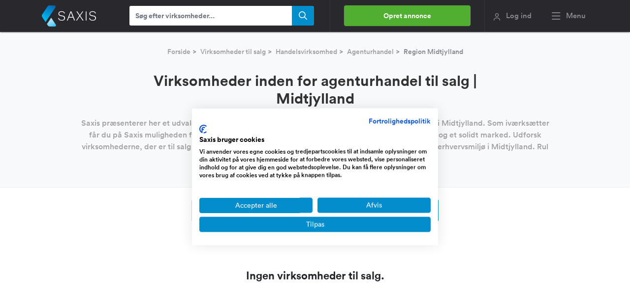

--- FILE ---
content_type: text/html; charset=utf-8
request_url: https://www.saxis.dk/saelges/virksomheder/handel/agenturhandel/region-midtjylland
body_size: 11311
content:



<!DOCTYPE html>
<html lang="da">
<head>
    <meta charset="utf-8"/>
    <meta http-equiv="X-UA-Compatible" content="text/html; IE=edge" />
    <meta name="viewport" content="width=device-width, initial-scale=1" />
    



<link rel="preload" as="font" type="font/woff2" href="/dist/Assets/fonts/lineto-circular-bold.woff2" crossorigin="anonymous" />
<link rel="preload" as="font" type="font/woff2" href="/dist/Assets/fonts/lineto-circular-medium.woff2" crossorigin="anonymous" />
<link rel="preload" as="font" type="font/woff2" href="/dist/Assets/fonts/lineto-circular-book.woff2" crossorigin="anonymous" />

<link rel="preload" as="font" type="font/woff2" href="/dist/vendor/@fortawesome/fontawesome-pro/webfonts/fa-regular-400.woff2" crossorigin="anonymous" />
<link rel="preload" as="font" type="font/woff2" href="/dist/vendor/@fortawesome/fontawesome-pro/webfonts/fa-solid-900.woff2" crossorigin="anonymous" />
<link rel="preload" as="font" type="font/woff2" href="/dist/vendor/@fortawesome/fontawesome-pro/webfonts/fa-light-300.woff2" crossorigin="anonymous" />
<link rel="preload" as="font" type="font/woff2" href="/dist/vendor/@fortawesome/fontawesome-pro/webfonts/fa-brands-400.woff2" crossorigin="anonymous" />
<link rel="preload" as="font" type="font/woff2" href="/dist/vendor/@fortawesome/fontawesome-pro/webfonts/fa-duotone-900.woff2" crossorigin="anonymous" />

<link rel="preload" as="style" href="/dist/1a672fe9e49646bd5cc5.min.css"  />
<link rel="preload" as="style" href="/dist/88148819f80f94ad27f2.min.css"  />
    <link rel="preload" as="style" href="/dist/0a9e9b618b66e0e1891b.min.css"  />
    <link rel="preload" as="style" href="/dist/a6426415019f98f457ef.min.css"  />
<link rel="preload" as="script" href="/dist/259baa7721a7c43c7099.min.js"  />
<link rel="preload" as="script" href="/dist/cd7b5517b676fff8bea2.min.js"  />
    <link rel="preload" as="script" href="/dist/97b94416990fcd85388f.min.js"  />
<link rel="preconnect" href="https://www.googletagmanager.com" />
<link rel="preconnect" href="https://js.stripe.com" />
<link rel="preconnect" href="https://sjs.bizographics.com" />
<link rel="preconnect" href="https://www.google-analytics.com" />
<link rel="preconnect" href="https://www.googleadservices.com" />
<link rel="preconnect" href="https://connect.facebook.net" />
<link rel="preconnect" href="https://googleads.g.doubleclick.net" />
<link rel="preconnect" href="https://px.ads.linkedin.com" />
<link rel="preconnect" href="https://stats.g.doubleclick.net" />
<link rel="preconnect" href="https://trackcmp.net" />
<link rel="preconnect" href="https://www.google.com" />
<link rel="preconnect" href="https://www.linkedin.com" />
<link rel="preconnect" href="https://m.stripe.network" />
<link rel="preconnect" href="https://www.facebook.com" />
<link rel="preconnect" href="https://m.stripe.com" />

<link rel="dns-prefetch" href="https://www.googletagmanager.com" />
<link rel="dns-prefetch" href="https://js.stripe.com" />
<link rel="dns-prefetch" href="https://sjs.bizographics.com" />
<link rel="dns-prefetch" href="https://www.google-analytics.com" />
<link rel="dns-prefetch" href="https://www.googleadservices.com" />
<link rel="dns-prefetch" href="https://connect.facebook.net" />
<link rel="dns-prefetch" href="https://googleads.g.doubleclick.net" />
<link rel="dns-prefetch" href="https://px.ads.linkedin.com" />
<link rel="dns-prefetch" href="https://stats.g.doubleclick.net" />
<link rel="dns-prefetch" href="https://trackcmp.net" />
<link rel="dns-prefetch" href="https://www.google.com" />
<link rel="dns-prefetch" href="https://www.linkedin.com" />
<link rel="dns-prefetch" href="https://m.stripe.network" />
<link rel="dns-prefetch" href="https://www.facebook.com" />
<link rel="dns-prefetch" href="https://m.stripe.com" />

    <link rel="preload" as="image" href="/images/logo.svg" />
    <link rel="apple-touch-icon" sizes="180x180" href="/apple-touch-icon.png">
<link rel="icon" type="image/png" sizes="32x32" href="/favicon-32x32.png">
<link rel="icon" type="image/png" sizes="194x194" href="/favicon-194x194.png">
<link rel="icon" type="image/png" sizes="192x192" href="/android-chrome-192x192.png">
<link rel="icon" type="image/png" sizes="16x16" href="/favicon-16x16.png">
<link rel="manifest" href="/site.webmanifest">
<link rel="mask-icon" href="/safari-pinned-tab.svg" color="#008ecd">
<meta name="apple-mobile-web-app-title" content="Saxis.dk">
<meta name="application-name" content="Saxis.dk">
<meta name="msapplication-TileColor" content="#28282d">
<meta name="msapplication-TileImage" content="/mstile-144x144.png">
<meta name="theme-color" content="#28282d">

        <script>(function(w,d,s,l,i){w[l]=w[l]||[];w[l].push({'gtm.start':
new Date().getTime(),event:'gtm.js'});var f=d.getElementsByTagName(s)[0],
j=d.createElement(s),dl=l!='dataLayer'?'&l='+l:'';j.async=true;j.src=
'https://www.googletagmanager.com/gtm.js?id='+i+dl;f.parentNode.insertBefore(j,f);
})(window,document,'script','dataLayer','GTM-PCW5WK');</script>

    <title>Virksomheder inden for agenturhandel til salg | Midtjylland</title>
    
    <meta name="description" content="Oplev mulighederne inden for agenturhandel i Midtjylland! Find din dr&#xF8;mmevirksomhed med stort potentiale og et solidt marked p&#xE5; Saxis." />

 
    
<link href="/dist/1a672fe9e49646bd5cc5.min.css" rel="stylesheet" />
<link href="/dist/88148819f80f94ad27f2.min.css" rel="stylesheet" />
<link href="/dist/23ec193bca901ecbf02c.min.css" rel="stylesheet" />
    <link href="/dist/0a9e9b618b66e0e1891b.min.css" rel="stylesheet" />
<link href="/dist/a6426415019f98f457ef.min.css" rel="stylesheet" />

</head>
<body>
        <noscript><iframe src="https://www.googletagmanager.com/ns.html?id=GTM-PCW5WK" height="0" width="0" style="display:none;visibility:hidden"></iframe></noscript>

    <header id="topnavbar" class="fixed-top">
        

<div id="topSearch" class="topbar-saxis-search top-mobile-search" style="display:none; visibility: hidden;">
    <form id="menuSearchMobileFormId" role="search" action=".">
        <input type="search" id="TopMenuSearchMobile" maxlength="64" name="searchText" placeholder="Søg efter virksomheder ..." autocomplete="off" class="form-control form-medium searchbox" value="">
        <button class="submit" type="submit" id="TopMenuSearchMobileSubmit">
            <span class="far fa-search"></span>
        </button>
    </form>
</div>
<nav id="main-nav-saxis" class="navbar navbar-default affix-top">
    <div class="container">
        <a class="navbar-brand page-scroll" href="/"><img src="/images/logo.svg" width="110" class="main-logo-saxis" alt="Saxis"></a>
        <div class="topbar-saxis-search ">
            <form id="menuSearchFormId" role="search" action=".">
                <input type="search" id="TopMenuSearch" maxlength="64" name="searchText" placeholder="Søg efter virksomheder..." autocomplete="off" class="form-control form-medium searchbox" value="" />
                <button class="submit" type="submit" id="TopMenuSearchSubmit">
                    <span class="far fa-search"></span>
                </button>
            </form>
        </div>
        <ul class="nav navbar-nav flex-row">
                <div class="btn-top-menu">
                        <a href="/annonce/type" class="top-nav-cta btn-regular-green not-authed">Opret annonce</a>
                </div>
                <li class="min-desktop-width nav-item">
                    <a id="loginmodal" href="javascript:void(0);" data-toggle="modal" class="log-ind-saxis">
                        <span class="far fa-user"></span>
                        <div class="hidden-xs">Log ind</div>
                    </a>
                </li>
            <li class="min-desktop-width nav-item">
                <a class="menu-button menu-saxis">
                    <span class="far fa-bars usermenu-menu-saxis mr-1"></span>
                    <span class="hidden-on-small"> Menu</span>
                </a>
            </li>
        </ul>
    </div>
</nav>
<div id="ie-notify" class="banner-fill-customer-information d-none">
    <div class="container">
        Vi kan se at din nuværende browser er Internet Explorer. Saxis understøtter ikke længere denne browser da den officielt er død. <a href="https://onlime.dk/internet-explorer-er-doed/" target="_blank" rel="nofollow">Læs mere her</a>
    </div>
</div>

        
    </header>
    <nav id="menu-slide-left" class="right-menu menu-slide-left">
    <div class="container">
        <button class="menu__close-btn"><span class="fal fa-times"></span></button>
        <ul class="mega-menu-saxis row">
            <li class="col-sm-3">
                <ul>
                    <li class="megamenu-header">Køb virksomhed</li>
                    <li><a href="/koeb-en-virksomhed">Opret køberprofil</a></li>
                    <li><a href="/soegning/alle-typer">Virksomheder til salg</a></li>
                    <li><a href="/saelges/virksomheder/webshop">Webshop</a></li>
                    <li><a href="/saelges/virksomheder/website">Website</a></li>
                    <li><a href="/saelges/virksomheder/butik">Butik</a></li>
                    <li><a href="/saelges/virksomheder/produktion">Produktion</a></li>
                    <li><a href="/saelges/virksomheder/service">Service</a></li>
                    <li><a href="/saelges/virksomheder/handel/agenturhandel/region-midtjylland">Handel</a></li>
                    <li><a href="/saelges/virksomheder/restaurant">Restaurant</a></li>
                </ul>
            </li>
            <li class="col-sm-3">
                <ul>
                    <li class="megamenu-header">Sælg virksomhed</li>
                    <li><a href="/annonce/type">Opret salgsannonce</a></li>
                    <li><a href="/annonce/opret">Sælg din virksomhed</a></li>
                    <li><a href="/virksomhedsmaegler" target="_blank">Få en virksomhedsmægler</a></li>
                    <li><a href="/priser-og-pakker">Pris for annoncering</a></li>
                    <li><a href="https://www.saxis.dk/blog/guide-saadan-saelger-du-din-virksomhed-hurtigt/" target="_blank" rel="noopener">Hvordan virker Saxis?</a></li>
                    <li><a href="/SoldAds">Solgte virksomheder</a></li>
                    <li><a href="/old/selling">Se gamle salgsannoncer</a></li>
                </ul>
            </li>
            <li class="col-sm-3">
                <ul>
                    <li class="megamenu-header">Ydelser</li>
                    <li><a href="/vaerdiansaettelse" target="_blank">Værdiansættelse</a></li>
                    <li><a href="/virksomhedsmaegler" target="_blank">Virksomhedsmægler</a></li>
                    <li><a href="/erhvervsmaegler" target="_blank">Erhvervsmægler</a></li>
                    <li><a href="/restaurantmaegler" target="_blank">Restaurantmægler</a></li>
                    <li><a href="/findpartner" target="_blank">Find partner</a></li>
                    <li><a href="/forpagtning" target="_blank">Forpagtning</a></li>
                    <li><a href="https://www.capino.dk/investorannoncer/alle-brancher" target="_blank">Find investor</a></li>
                </ul>
            </li>
            <li class="col-sm-3">
                <ul>
                    <li class="megamenu-header">Kundeservice</li>
                    <li><a target="_blank" href="https://www.saxis.dk/blog/" rel="noopener">Blog og kundecases</a></li>
                    <li><a target="_blank" href="https://www.saxis.dk/blog/saxis-faq/" rel="noopener">FAQ</a></li>
                    <li><a target="_blank" href="https://www.saxis.dk/blog/betingelser-for-brug-af-saxis/" rel="noopener">Betingelser</a></li>
                    <li><a target="_blank" href="https://www.saxis.dk/blog/om-os/" rel="noopener">Om os</a></li>
                    <li><a target="_blank" href="https://www.saxis.dk/blog/presse/" rel="noopener">Presse</a></li>
                </ul>
            </li>
        </ul>
    </div>
    <div class="container">
        <span>Saxis ApS - CVR: 33353448 - info@saxis.dk - Vestergade 29-31, 1456 København <button class="menu__close-btn megamenu-footer">Luk menu</button></span>
    </div>
</nav>

    <div id="main-content">
        
        



<div class="header-content-landing">
    <div class="breadcrumb-info">
        <ol class="breadcrumb justify-content-center">
            <li>
                <a href="/">Forside</a>
            </li>
            <li>
                <a target="_blank" href="/soegning/alle-typer">Virksomheder til salg</a>
            </li>
                <li>
                    <a href="/saelges/virksomheder/handel">Handelsvirksomhed</a>
                </li>
                <li>
                    <a href="/saelges/virksomheder/handel/agenturhandel">Agenturhandel</a>
                </li>
            <li class="active">
                Region Midtjylland
            </li>
        </ol>
    </div>
    <h1 class="title-search-query">Virksomheder inden for agenturhandel til salg | Midtjylland</h1>
    <div class="header-text-type" replace-seo-links>
        <p>Saxis præsenterer her et udvalg af handelsvirksomheder med speciale i agenturhandel beliggende i Midtjylland. Som iværksætter får du på Saxis muligheden for at overtage en etableret handelsvirksomhed med stort potentiale og et solidt marked. Udforsk virksomhederne, der er til salg lige nu, og find den ideelle mulighed, der passer til din vision i dette erhvervsmiljø i Midtjylland. Rul ned og se virksomheder inden for agenturhandel her.</p>
    </div>
</div>
<div class="container container-responsive-listings">
    <div class="row pb-4 pb-lg-5 pt-4 justify-content-center">
        <a class="search-engine-btn" href="/soegning/alle-typer?categories=handel&amp;regions=region-midtjylland"><i class="fal fa-sliders-h mr-3"></i> Avanceret søgning</a>
            
<div class="Shared_SearchAgentButton">
    <div class="wrapper-sogeagent">
        <button id="SearchAgentBtn" type="button" class="btn btn-lg sogeagent-btn sogeagent-dropdown">
                <i class="fal fa-bell"></i> OPRET S&#xD8;GEAGENT        </button>
    </div>
</div>

    </div>
    <div class="listings-wrap justify-content-between row">
            <p class="empty-search">Ingen virksomheder til salg.</p>
    </div>
</div>

<div class="mobile_adform_banner d-block d-md-none">
    <!-- Adform publisher tag -->
    <!-- Tag for Saxis - 320x320 Saxis placement -->
    <script data-adfscript="adx.adform.net/adx/?mid=977968"></script>
    <script src="//s1.adform.net/banners/scripts/adx.js" async defer></script>
</div>

<div class="bottom-filter-links">
    <div class="container clearfix">
        <div class="row">
            <div class="content-seo operationtype-links">
                <h3 class="other-type-titel">Interesseret i andre typer virksomheder?</h3>
                <ul class="type-list">
                        <li>
                            <a href="/saelges/virksomheder/website">
                                <span class="type-icon"><i class="fal fa-browser"></i></span>
                                <span class="type-headline">Website</span>
                                <span class="type-text">Portaler, community sites, affiliate sites, blogs, saas, markedspladser etc.</span>
                            </a>
                        </li>
                        <li>
                            <a href="/saelges/virksomheder/webshop">
                                <span class="type-icon"><i class="fal fa-shopping-cart"></i></span>
                                <span class="type-headline">Webshop</span>
                                <span class="type-text">Handel over nettet, dropshipping, Amazon FBA koncepter etc.</span>
                            </a>
                        </li>
                        <li>
                            <a href="/saelges/virksomheder/butik">
                                <span class="type-icon"><i class="fal fa-store"></i></span>
                                <span class="type-headline">Butik</span>
                                <span class="type-text">Tøjbutikker, blomsterbutikker, frisørsaloner, cykelbutikker, kiosker etc.</span>
                            </a>
                        </li>
                        <li>
                            <a href="/saelges/virksomheder/restaurant">
                                <span class="type-icon"><i class="fal fa-utensils"></i></span>
                                <span class="type-headline">Restaurant</span>
                                <span class="type-text">Caféer, take away, pizzeriaer, a la carte, barer, diskoteker, værtshuse etc.</span>
                            </a>
                        </li>
                        <li>
                            <a href="/saelges/virksomheder/ejendom">
                                <span class="type-icon"><i class="fal fa-building"></i></span>
                                <span class="type-headline">Ejendom</span>
                                <span class="type-text">Udlejning, administration, investering, ejendomsporteføljer etc.</span>
                            </a>
                        </li>
                </ul>
            </div>
        </div>
        <div class="row justify-content-center">
                <div class="category-container">
                    <div class="category">Virksomheder til salg indenfor</div>
                    <ul class="links">
                            <li>
                                <a href="/saelges/virksomheder/handel/anden-detailhandel-reparation/region-midtjylland">Anden detailhandel/reparation af detailprodukter</a>
                            </li>
                            <li>
                                <a href="/saelges/virksomheder/handel/bilhandel-autoreparation-servicestation/region-midtjylland">Bilhandel, autoreparation, servicestationer</a>
                            </li>
                            <li>
                                <a href="/saelges/virksomheder/handel/detailhandel-dagligvarer/region-midtjylland">Detailhandel/Dagligvarer</a>
                            </li>
                            <li>
                                <a href="/saelges/virksomheder/handel/detailhandel-specialforretninger/region-midtjylland">Detailhandel/Specialforretninger</a>
                            </li>
                            <li>
                                <a href="/saelges/virksomheder/handel/dagligvarer-engros/region-midtjylland">Engros dagligvare</a>
                            </li>
                            <li>
                                <a href="/saelges/virksomheder/handel/korn-foderstoffer-dyr/region-midtjylland">Engroshandel korn, foderstoffer, dyr mv.</a>
                            </li>
                            <li>
                                <a href="/saelges/virksomheder/handel/maskiner-udstyr-tilbehoer/region-midtjylland">Engroshandel med maskiner, udstyr og tilbeh&#xF8;r</a>
                            </li>
                            <li>
                                <a href="/saelges/virksomheder/handel/raavarer-halvfabrikata/region-midtjylland">Engroshandel med r&#xE5;varer, halvfabrikata mv.</a>
                            </li>
                            <li>
                                <a href="/saelges/virksomheder/handel/naerings-nydelsesmidler/region-midtjylland">Engroshandel n&#xE6;rings- og nydelsesmidler</a>
                            </li>
                            <li>
                                <a href="/saelges/virksomheder/handel/tekstil-beklaedning-husholdningsartikler/region-midtjylland">Engroshandel tekstiler, bekl&#xE6;dning, husholdningsartikler mv.</a>
                            </li>
                            <li>
                                <a href="/saelges/virksomheder/handel/oevrige/region-midtjylland">&#xD8;vrige handelsvirksomheder</a>
                            </li>
                    </ul>
                </div>
                <div class="category-container">
                    <div class="category">Virksomheder til salg i</div>
                    <ul class="links">
                            <li>
                                <a href="/saelges/virksomheder/handel/agenturhandel/region-fyn-syd-og-soenderjylland">Fyn, Syd- og S&#xF8;nderjylland</a>
                            </li>
                            <li>
                                <a href="/saelges/virksomheder/handel/agenturhandel/region-nordjylland">Nordjylland</a>
                            </li>
                            <li>
                                <a href="/saelges/virksomheder/handel/agenturhandel/region-sjaelland">Sj&#xE6;lland</a>
                            </li>
                            <li>
                                <a href="/saelges/virksomheder/handel/agenturhandel/region-storkoebenhavn">Stork&#xF8;benhavn</a>
                            </li>
                            <li>
                                <a href="/saelges/virksomheder/handel/agenturhandel/udlandet">Udlandet</a>
                            </li>
                    </ul>
                </div>
        </div>
    </div>
</div>
<div class="bottom-seo-text">
    <div class="container">
        <div class="content-seo" replace-seo-links>
            
        </div>
    </div>
</div>
<input type="hidden" id="curr-category" value="3" />
<input type="hidden" id="curr-sector" value="34" />
<input type="hidden" id="curr-operationType" />
<input type="hidden" id="curr-region" value="2" />

        <div style="clear: both;"></div>
    </div>
        <footer id="footerContainer">
    <div class="container">
        <div class="row justify-content-between content-footer">
            <div class="col-12 col-md-4 col-lg-3">

                <!-- Heading -->
                <h5 class="font-weight-normal">
                Beliggenheder
                </h5>

                <!-- List -->
                <ul class="list-unstyled text-muted mb-6 mb-md-8 mb-lg-0">
                    <li>
                        <a href="/saelges/virksomheder/region-nordjylland" class="text-reset">
                        Virksomheder til salg i Nordjylland
                        </a>
                    </li>
                    <li>
                        <a href="/saelges/virksomheder/region-midtjylland" class="text-reset">
                        Virksomheder til salg i Midtjylland
                        </a>
                    </li>
                    <li>
                        <a href="/saelges/virksomheder/region-fyn-syd-og-soenderjylland" class="text-reset">
                        Virksomheder til salg i Syd- og Sønderjylland
                        </a>
                    </li>
                    <li>
                        <a href="/saelges/virksomheder/region-sjaelland" class="text-reset">
                        Virksomheder til salg på Sjælland
                        </a>
                    </li>
                    <li>
                        <a href="/saelges/virksomheder/region-storkoebenhavn" class="text-reset">
                        Virksomheder til salg i København
                        </a>
                    </li>

                    <li>
                        <a href="/saelges/virksomheder/udlandet" class="text-reset">
                        Virksomheder til salg i Udlandet
                        </a>
                    </li>
                </ul>
            </div>

            <div class="col-6 col-md-4 col-lg-2">

                <!-- Heading -->
                <h5 class="font-weight-normal">
                Populære
                </h5>

                <!-- List -->
                <ul class="list-unstyled text-muted mb-6 mb-md-8 mb-lg-0">
                    <li>
                        <a href="/type/webshop" class="text-reset">
                        Webshop
                        </a>
                    </li>
                    <li>
                        <a href="/type/produktionsvirksomhed" class="text-reset">
                        Produktion
                        </a>
                    </li>
                    <li>
                        <a href="/type/handelsvirksomhed" class="text-reset">
                        Handelsvirksomhed
                        </a>
                    </li>
                    <li>
                        <a href="/type/servicevirksomhed" class="text-reset">
                        Servicevirksomhed
                        </a>
                    </li>
                    <li>
                        <a href="/type/butik" class="text-reset">
                        Butik
                        </a>
                    </li>

                    <li>
                        <a href="/type/spisested" class="text-reset">
                        Restaurant
                        </a>
                    </li>

                    <li>
                        <a href="/StarterCompanies/Index" class="text-reset">Nystartede virksomheder</a>
                    </li>
                </ul>
            </div>

            <div class="col-6 col-md-4 col-lg-2">

                <!-- Heading -->
                <h5 class="font-weight-normal">
                Ydelser
                </h5>

                <!-- List -->
                <ul class="list-unstyled text-muted mb-6 mb-md-8 mb-lg-0">
                    <li>
                        <a href="/priser-og-pakker" class="text-reset">
                        Boost abonnement
                        </a>
                    </li>
                    <li>
                        <a href="/vaerdiansaettelse" class="text-reset">
                        Værdiansættelse
                        </a>
                    </li>
                    <li>
                        <a href="/virksomhedsmaegler" class="text-reset">
                        Virksomhedsmægler
                        </a>
                    </li>
                    <li>
                        <a href="/erhvervsmaegler" class="text-reset">
                        Erhvervsmægler
                        </a>
                    </li>
                    <li>
                        <a href="/restaurantmaegler" class="text-reset">
                        Restaurantmægler
                        </a>
                    </li>

                    <li>
                        <a href="/findpartner" class="text-reset">
                        Find partner
                        </a>
                    </li>

                    <li>
                        <a href="/forpagtning" class="text-reset">
                            Forpagtning
                        </a>
                    </li>
                    <li>
                        <a href="https://www.capino.dk/investorannoncer/alle-brancher" target="_blank" class="text-reset" >Find investor</a>
                    </li>
                </ul>
            </div>
            <div class="col-12 col-md-6 col-lg-3">
                <div id="right-content">
                    <div>
                        <h5>Tilmeld dig vores nyhedsbrev og deltag i Saxis udvikling</h5>
                        <form style="width: 100%;" action="https://amino.us9.list-manage.com/subscribe/post?u=84cc6d5e45deaa848a4e406bf&amp;id=cf21132329" method="post" id="mc-embedded-subscribe-form-footer" name="mc-embedded-subscribe-form" class="validate" target="_blank" novalidate>
                            <input id="mce-EMAIL-footer" type="email" name="EMAIL" value="" placeholder="Indtast din email adresse">
                            <input type="submit" value="Skriv mig op" name="subscribe" id="mc-embedded-subscribe-footer" style="margin-left: 0;">
                        </form>
                        <p class="text-small">Ved at indsende formularen giver du Saxis ApS ret til at opbevare dine oplysninger og kontakte dig</p>
                    </div>
                </div>
            </div>
            <ul class="navbar-nav d-block">
                <li>
                    <a href="/blog/betingelser-for-brug-af-saxis/">Betingelser</a>
                </li>
                <li>
                    <a href="/blog/saxis-faq/">FAQ</a>
                </li>
                <li>
                    <a href="/blog/om-os/">Om Saxis</a>
                </li>
                <li>
                    <a href="/cookie-politik">Cookies</a>
                </li>
                <li>
                    <a href="/soegeagent/opret">Opret søgeagent</a>
                </li>
                <li>
                    <a href="/annonce/opret">Opret en salgsannonce</a>
                </li>
                <li>
                    <a href="/blog/">Blog og artikler</a>
                </li>
                <li>
                    <a target="_blank" href="https://www.capino.dk/">Capino.dk</a>
                </li>
            </ul>
        </div>
    </div>

    <div id="smallFooter">
    <div class="container">
        <ul class="text-center">
            <li>
                Copyright 2026 - Saxis ApS - Vestergade 29-31, 1456 København
            </li>
            <li style="margin-right: 0px;">
                info@saxis.dk
            </li>
        </ul>
    </div>
</div>

</footer>

    
<div id="user-access-modal" class="login-page modal fade-scale in" tabindex="-1" role="dialog" aria-labelledby="myModalLabel">
        <a id="setDefaultTitle" data-dismiss="modal" class="close-window">
            <span class="fal fa-times"></span>
        </a>
    <div class="modal-dialog">
        <div class="form modal-content">
            <h2>Log ind eller opret en bruger</h2>
            <form id="loginuser-form">
                <div class="errorbox errorbox-action" style="display: none;"></div>
                <input id="login-user-email" class="form-control input-lg" placeholder="Email adresse" type="text" data-val="true" data-val-regex="Det indtastede er ikke en gyldig email." data-val-regex-pattern="\S&#x2B;@\S&#x2B;\.\S&#x2B;" data-val-required="Der skal indtastes en email." name="Email" value="" />
                <span class="errorbox field-validation-valid" data-valmsg-for="Email" data-valmsg-replace="true"></span>
                <input id="login-user-password" class="form-control input-lg" placeholder="Kodeord" type="password" data-val="true" data-val-length="Kodeord skal v&#xE6;re min. 6 karakterer." data-val-length-min="6" data-val-required="Der skal indtastes et kodeord." maxlength="2147483647" name="Password" />
                <span class="errorbox field-validation-valid" data-valmsg-for="Password" data-valmsg-replace="true"></span>
                <div class="div-checkbox">
                    <label class="checkboxLabel" for="RememberMe">
                        <input id="login-user-subscribe" type="checkbox" data-val="true" data-val-required="The RememberMe field is required." name="RememberMe" value="true" /> Husk mig
                    </label>
                </div>
                <input type="submit" class="btn btn-lg btn-success btn-block" value="Log ind" id="login-user-modal"/>
                <p class="create-user-section">
                     <a href="/bruger/opret?ReturnUrl=%2Fsaelges%2Fvirksomheder%2Fhandel%2Fagenturhandel%2Fregion-midtjylland" class="toggleForm">Opret en bruger</a>
                </p>
            <input name="RememberMe" type="hidden" value="false" /></form>
            <a href="/User/ForgotPassword" class="forgot-pass btn btn-link pull-left">Glemt kodeord?</a>
        </div>
    </div>
</div>
<input type="hidden" id="user-access-modal-new-session-value" value="" />
<input type="hidden" id="user-access-modal-session-value" value="" />

    
<div id="conditionModal" class="modal fade in">
    <div class="modal-dialog modal-betingelser-box">
        <div class="modal-content">
            <div class="modal-header" style="background-color: #28282d;">
                <img style="margin-bottom: 10px;" class="betingelser-logo" src="/images/logo.svg" width="165" alt="Saxis">
                <h2 class="modal-title">Velkommen til Saxis, her er vores betingelser</h2>
            </div>
            <div class="modal-body betingelser-scroll">
                <p>
                    <b>BRUGERBETINGELSER FOR SAXIS</b><br />
                    <br />
                    Disse Betingelser er gældende fra 17.10.2023<br />
                    <br />
                    <b>1 SAXIS OG PORTALEN</b><br />
                    <br />
                    1.1 ”SAXIS” (herefter ”Portalen”) ejes og drives af selskabet SAXIS ApS, Vestergade 29-31, 1456 København, Danmark, CVR. nr. 33353448, telefonnummer: +45 33 60 29 29<br />
                    <br />
                    1.2 SAXIS ApS har udviklet Portalen, der er en online matchmaking platform. Portalen fungerer som en formidlingsservice for erhvervsdrivende, der ønsker at finde potentielle købere til deres virksomhed.<br />
                    <br />
                    1.3 Brugeren der opretter en annonce på SAXIS betaler et løbende abonnement som trækkes fra brugerens konto hver måned, med startdato når abonnementet først betales.<br />
                    <br />
                    <b>2 REGISTRERING SOM BRUGER</b><br />
                    <br />
                    2.1 Portalen er målrettet erhvervsdrivende. En bruger opretter sig på Portalen med alle relevante informationer, eksempelvis CVR nummer, adresse samt en e-mailadresse, som tilhører virksomheden (herefter ”Bruger”).<br />
                    <br />
                    2.2 Brugeren skal acceptere disse Betingelser, inden Brugerens annonce kan aktiveres.<br />
                    <br />
                    2.3 Brugeren anerkender og accepterer at anvende Portalen som erhvervsdrivende, samt at være ansvarlig for at sætte sig ind i disse Betingelser og anden information på Portalen om Portalens funktioner og vilkår. Brugeren anerkender og accepterer ligeledes at have haft mulighed for at afvise disse Betingelser og derved undlade at anvende Portalen.<br />
                    <br />
                    2.4 En mægler eller anden form for mellemmand mellem en sælger og en køber kan på samme måde som beskrevet i pkt. 2.1 blive registreret som Bruger på Portalen, enten i sit eget navn eller Brugerens virksomhedsnavn. I så fald skal mægleren på alle måder i forhold til disse Betingelser identificeres med den Bruger, som virksomhedsmægleren har oprettet eller besvaret en annonce for.<br />
                    <br />
                    2.5 Brugerens profil er personlig og må ikke deles eller anvendes af andre. Brugeren har pligt til at behandle log ind oplysninger fortroligt. Det er ikke tilladt at forsøge at skaffe sig adgang til Portalen uden et lovligt log ind. <br />
                    <br />
                    2.6 Det er Brugerens eget ansvar at sørge for, at de oplysninger, der fremgår om Brugeren er opdaterede og korrekte. Portalen kan derfor ikke holdes ansvarlig for information, herunder fakturaer, notifikationer og anden relevant information, der ikke når frem til Brugeren som følge af mangelfulde oplysninger om Brugeren. Ønsker en Bruger at opdatere sin e-mailadresse, skal Brugeren kontakte Portalen ved at skrive til info@saxis.dk <br />
                    <br />
                    <b>3 OPRETTELSE, AFTALEPERIODE OG SLETNING AF ANNONCER</b><br />
                    <br />
                    3.1. Brugeren som opretter en kapital annonce på SAXIS, tilmelder sig et  abonnement som trækkes fra brugerens bankkonto hver måned, med startdato fra abonnementet betales første gang.<br />
                    <br />
                    3.2 Aftaleperioden mellem SAXIS ApS og Brugeren som opretter en annonce på SAXIS træder i kraft på datoen for aktivering af annoncen.<br />
                    <br />
                    3.3 Annoncer må indeholde oplysninger om virksomhedens navn, logo, branche, antal ansatte, omsætning, billeder af virksomheden mv. Annoncer må ikke indeholde urigtige eller krænkende oplysninger, anvende eller henvise til andre virksomheder og personers varemærker, logoer, eller anden form for markedsførings-, varemærke og ophavsretligt beskyttet information.<br />
                    <br />
                    3.4 Mæglere og lignende mellemmænd, som bl.a. formidler investeringer, lån eller andre typer af transaktioner på vegne af virksomheder, skal indlægge de samme oplysninger om de virksomheder, der ønskes eksponeret, som mægleren har angivet selv andre steder, hvor virksomheden er eksponeret, eksempelvis på mæglerens egen hjemmeside.<br />
                    <br />
                    <b>4 BEHANDLING AF OPLYSNINGER OM BRUGEREN</b><br />
                    <br />
                    4.1 Indsamling af personoplysninger<br />
                    <br />
                    4.1.1 Brug af SAXIS’ Portal, herunder med henblik på formidling af kontakt mellem Brugere, og andre tjenester forudsætter at Brugeren afgiver visse oplysninger, hvoraf nogle eventuelt kan karakteriseres som personoplysninger. SAXIS indsamler de oplysninger, som Brugeren selv afgiver på Portalen, og/eller som Brugeren giver sit samtykke til. Oplysningerne er følgende: Adresse og telefonnummer. Disse oplysninger behandles fortroligt og offentliggøres ikke på Portalen.<br />
                    <br />
                    4.1.2 SAXIS indsamler en række indirekte oplysninger om virksomheden, som offentliggøres i annoncen samt oplysninger om, hvilke annoncer, der bliver klikket på fra Brugerens profil, og hvilke Brugere, der retter henvendelse til andre Brugere gennem annoncer på Portalen. Oplysningerne kan anvendes til brug for kontrol med Transaktioner, interne markedsundersøgelser, målrettet markedsføring og statistik.<br />
                    <br />
                    4.1.3 SAXIS kan anvende de afgivne oplysninger med henblik på at kunne fremsende nyhedsbreve og andre oplysninger vedrørende SAXIS’ tjenester, såfremt Brugeren anmoder herom.<br />
                    <br />
                    4.1.4 SAXIS ejer al data og information, som udveksles i chatrummet på Portalen mellem Brugere og er berettiget til at gennemgå samtlige oplysninger i korrespondancen.<br />
                    <br />
                    4.2 Videregivelse af oplysninger<br />
                    <br />
                    4.2.1 Brugerens oplysninger kan blive videregivet til enheder og selskaber tilhørende Amino, herunder datterselskaber og associerede selskaber. Personlige oplysninger vil ikke uden indhentelse af samtykke blive gjort til genstand for anden ekstern videregivelse, medmindre der er lovhjemmel hertil.<br />
                    <br />
                    4.3 Amino efterlever GDPRs regler om indsigt i hvilke eventuelle personoplysninger, der behandles af Amino om Brugeren, formålet hermed, hvorfra oplysningerne stammer mv. Brugere kan til enhver tid gøre indsigelse over for behandlingen af personoplysninger, rigtigheden heraf samt fremsætte krav om sletning af urigtige eller misvisende oplysninger.<br />
                    <br />
                    4.4 Amino sletter eller anonymiserer personoplysninger, som er forældede, eller som ikke længere har relevans, f.eks. fordi Brugeren er afmeldt. Amino sletter ikke oplysninger, som skal opbevares i henhold til lovgivning, f.eks. til bogføringsmæssige formål.<br />
                    <br />
                    4.5 Amino har iværksat en række tekniske og organisatoriske foranstaltninger mod, at personoplysninger, som behandles på SAXIS, hændeligt eller ulovligt tilintetgøres, fortabes, forringes eller kommer til uvedkommendes kundskab.<br />
                    <br />
                    4.6 Brugere må alene kontakte andre Brugere med henblik på en Transaktion. Det skal særligt fremhæves, at mæglere og lignende ikke må kontakte Brugere med henblik på at formå en Bruger til at indgå aftaler om f.eks. annoncering ved andre end Saxis. Sker henvendelse til Brugere med andre formål end en Transaktion gennem Saxis, skal den Bruger, der har forbrudt sig imod dette forbud eller har medvirket til, at en tredjepart har forbrudt sig herimod, betale en konventionalbod på 25.000 kr. pr. henvendelse til Saxis. SAXIS forbeholder sig i sådanne tilfælde ret til uden noget ansvar at slette samtlige annoncer, som den pågældende Bruger har oprettet på SAXIS.<br />
                    <br />
                    <b>5 COOKIES</b><br />
                    <br />
                    5.1 På Portalen gøres der brug af ”cookies”, hvilket bl.a. gør det muligt for SAXIS at få kendskab til, hvilke dele af Portalen, Brugerens browser tidligere har besøgt. En cookie er en lille tekstfil, som hjemmesiden automatisk gemmer i browseren. Cookien kan fjernes i computerens eller anvendte ”devices” internetindstillinger. Den anvendte cookie identificerer ikke direkte Brugeren, men derimod den computer eller device, som Brugeren anvender. Brugen af cookies har ingen indflydelse på sikkerheden ved at anvende Portalen.<br />
                    <br />
                    <b>6 RETTIGHEDER</b><br />
                    <br />
                    6.1 Med mindre andet udtrykkeligt er anført, er oplysninger og indhold på Portalen immaterialretligt beskyttet, herunder ophavsretligt beskyttet, hvorfor anvendelse heraf alene må foretages inden for rammerne af gældende immaterialretlige love efter samtykke fra SAXIS eller en konkret indholdsleverandør og i overensstemmelse med de angivelser, der er anført i tilknytning til informationen.<br />
                    <br />
                    <b>7 ANSVARSFRASKRIVELSE</b><br />
                    <br />
                    7.1 Portalen stilles til rådighed i sin til enhver tid eksisterende form, som den er og forefindes. En hvilken som helst anvendelse af Portalen sker på Brugerens eget ansvar, og Saxis kan i intet tilfælde gøres erstatningsansvarlig for anvendelse af Portalen eller accessoriske ydelser. Saxis har således ikke ansvar for rigtigheden og anvendeligheden af de på Portalen tilgængeliggjorte informationer, uanset art. Brugerens download, anden tilegnelse og anvendelse af information af enhver art, som er tilgængeliggjort på Portalen, sker på brugerens eget ansvar og egen risiko. Ved linking til tredjemands sider har Saxis endvidere intet ansvar for indholdet af sådanne sider.<br />
                    <br />
                    7.2 Saxis fraskriver sig ansvar for ethvert direkte eller indirekte tab, herunder tab af indtægter, driftstab eller tab af data, driftsforstyrrelser eller lignende tab heller ikke som følge af systemnedbrud, mangelfuld upload af data mv. på Portalen.<br />
                    <br />
                    7.3 Saxis er berettiget til når som helst og uden forudgående varsel at ændre indholdet af Portalen og accessoriske ydelser.<br />
                    <br />
                    <b>8 FORTRYDELSESRET</b><br />
                    <br />
                    8.1 Brugere på Portalen er erhvervsdrivende og dermed ikke forbrugere. Lov om forbrugeraftaler, herunder fortrydelsesret, finder derfor ikke anvendelse. Omgåelse af disse betingelser pkt. 2 fører ikke til et andet resultat, og formodningen skal derfor være, at en Bruger til enhver tid skal opfattes som erhvervsdrivende.<br />
                    <br />
                    <b>9 ÆNDRING AF DISSE BETINGELSER</b><br />
                    <br />
                    9.1 Saxis forbeholder sig ret til at ændre Betingelser med 14 dages varsel. Ændringer varsles via e-mail til Brugeren, som derefter forpligtes til at logge ind på Portalen og gennemgå de nye Betingelser. Brugeren skal acceptere de nye Betingelser for fortsat at kunne anvende Portalen. Såfremt Brugeren ikke kan acceptere de nye Betingelser, skal Brugerens annoncer slettes, og brugerprofilen skal de-aktiveres. Saxis forbeholder sig ret til at afmelde Brugere og slette Brugerens annoncer, såfremt Brugeren ikke senest 14 fortløbende dage efter ikrafttrædelse af de nye Betingelser har accepteret disse.<br />
                    <br />
                    <b>10 LOVVALG OG VÆRNETING</b><br />
                    <br />
                    10.1 Tvister er undergivet dansk ret.<br />
                    <br />
                    10.2 Retssager mellem Brugeren og Saxis skal anlægges ved Saxis’ værneting, p.t. Københavns Byret.<br />
                </p>
            </div>
            <div class="modal-footer">
                <div class="btn-group accept-terms-betingelser">
                    <button class="btn btn-danger" data-dismiss="modal" id="ConditionsModalDeny"><span class="glyphicon glyphicon-remove"></span>Uenig</button>
                    <button class="btn btn-primary" id="ConditionModalAccept">
                        <span class="text"><span class="glyphicon glyphicon-check"></span>Acceptér betingelser</span>
                        <i class="fas fa-circle-notch fa-spin" style="display: none"></i>
                    </button>
                </div>
            </div>
        </div>
    </div>
</div>
<input type="hidden" id="conditions-modal-show-on-load" value="False" />

    <div id="message-toast-container" aria-live="polite" aria-atomic="true" style="position: fixed; bottom: 20px; left: 20px;"></div>

    <input type="hidden" id="request-is-authenticated" value="False" />
    <input type="hidden" id="using-layout" value="true" />
    <script>
    (function() {
        function fixTopMargin() {
            document.getElementById('main-content').style.marginTop = document.getElementById('topnavbar').offsetHeight + 'px';
        }
        fixTopMargin();
        const observer = new MutationObserver(fixTopMargin);
        observer.observe(document.getElementById('topnavbar'), {
            childList: true,
            attributes: true,
            subtree: true
       });
    })();
</script>

    


<script src="https://js.stripe.com/v3/" async></script>

<script src="/dist/dee13166dd2a9b219a75.min.js" defer></script>
<script src="/dist/259baa7721a7c43c7099.min.js" defer></script>
<script src="/dist/cd7b5517b676fff8bea2.min.js" defer></script>
<script src="/dist/97b94416990fcd85388f.min.js" defer></script>

    
</body>
</html>
